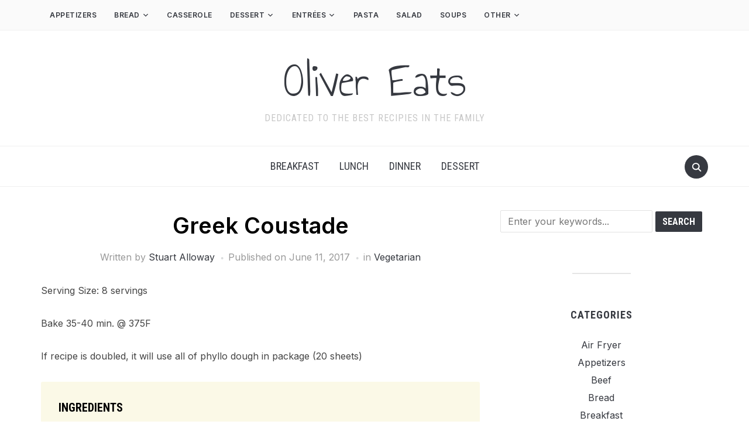

--- FILE ---
content_type: text/html; charset=UTF-8
request_url: https://olivereats.ca/index.php/2017/06/11/greek-coustade/
body_size: 13290
content:
<!DOCTYPE html>
<html lang="en-CA">
<head>
    <meta charset="UTF-8">
    <meta name="viewport" content="width=device-width, initial-scale=1.0">
    <link rel="profile" href="http://gmpg.org/xfn/11">
    <link rel="pingback" href="https://olivereats.ca/xmlrpc.php">
    <link rel="preload" as="font" href="https://olivereats.ca/wp-content/themes/foodica/fonts/foodica.ttf" type="font/ttf" crossorigin>

    <title>Greek Coustade &#8211; Oliver Eats</title>
<meta name='robots' content='max-image-preview:large' />
<link rel='dns-prefetch' href='//stats.wp.com' />
<link rel='dns-prefetch' href='//fonts.googleapis.com' />
<link rel='dns-prefetch' href='//v0.wordpress.com' />
<link rel="alternate" type="application/rss+xml" title="Oliver Eats &raquo; Feed" href="https://olivereats.ca/index.php/feed/" />
<script type="text/javascript">
/* <![CDATA[ */
window._wpemojiSettings = {"baseUrl":"https:\/\/s.w.org\/images\/core\/emoji\/15.0.3\/72x72\/","ext":".png","svgUrl":"https:\/\/s.w.org\/images\/core\/emoji\/15.0.3\/svg\/","svgExt":".svg","source":{"concatemoji":"https:\/\/olivereats.ca\/wp-includes\/js\/wp-emoji-release.min.js?ver=6.6.4"}};
/*! This file is auto-generated */
!function(i,n){var o,s,e;function c(e){try{var t={supportTests:e,timestamp:(new Date).valueOf()};sessionStorage.setItem(o,JSON.stringify(t))}catch(e){}}function p(e,t,n){e.clearRect(0,0,e.canvas.width,e.canvas.height),e.fillText(t,0,0);var t=new Uint32Array(e.getImageData(0,0,e.canvas.width,e.canvas.height).data),r=(e.clearRect(0,0,e.canvas.width,e.canvas.height),e.fillText(n,0,0),new Uint32Array(e.getImageData(0,0,e.canvas.width,e.canvas.height).data));return t.every(function(e,t){return e===r[t]})}function u(e,t,n){switch(t){case"flag":return n(e,"\ud83c\udff3\ufe0f\u200d\u26a7\ufe0f","\ud83c\udff3\ufe0f\u200b\u26a7\ufe0f")?!1:!n(e,"\ud83c\uddfa\ud83c\uddf3","\ud83c\uddfa\u200b\ud83c\uddf3")&&!n(e,"\ud83c\udff4\udb40\udc67\udb40\udc62\udb40\udc65\udb40\udc6e\udb40\udc67\udb40\udc7f","\ud83c\udff4\u200b\udb40\udc67\u200b\udb40\udc62\u200b\udb40\udc65\u200b\udb40\udc6e\u200b\udb40\udc67\u200b\udb40\udc7f");case"emoji":return!n(e,"\ud83d\udc26\u200d\u2b1b","\ud83d\udc26\u200b\u2b1b")}return!1}function f(e,t,n){var r="undefined"!=typeof WorkerGlobalScope&&self instanceof WorkerGlobalScope?new OffscreenCanvas(300,150):i.createElement("canvas"),a=r.getContext("2d",{willReadFrequently:!0}),o=(a.textBaseline="top",a.font="600 32px Arial",{});return e.forEach(function(e){o[e]=t(a,e,n)}),o}function t(e){var t=i.createElement("script");t.src=e,t.defer=!0,i.head.appendChild(t)}"undefined"!=typeof Promise&&(o="wpEmojiSettingsSupports",s=["flag","emoji"],n.supports={everything:!0,everythingExceptFlag:!0},e=new Promise(function(e){i.addEventListener("DOMContentLoaded",e,{once:!0})}),new Promise(function(t){var n=function(){try{var e=JSON.parse(sessionStorage.getItem(o));if("object"==typeof e&&"number"==typeof e.timestamp&&(new Date).valueOf()<e.timestamp+604800&&"object"==typeof e.supportTests)return e.supportTests}catch(e){}return null}();if(!n){if("undefined"!=typeof Worker&&"undefined"!=typeof OffscreenCanvas&&"undefined"!=typeof URL&&URL.createObjectURL&&"undefined"!=typeof Blob)try{var e="postMessage("+f.toString()+"("+[JSON.stringify(s),u.toString(),p.toString()].join(",")+"));",r=new Blob([e],{type:"text/javascript"}),a=new Worker(URL.createObjectURL(r),{name:"wpTestEmojiSupports"});return void(a.onmessage=function(e){c(n=e.data),a.terminate(),t(n)})}catch(e){}c(n=f(s,u,p))}t(n)}).then(function(e){for(var t in e)n.supports[t]=e[t],n.supports.everything=n.supports.everything&&n.supports[t],"flag"!==t&&(n.supports.everythingExceptFlag=n.supports.everythingExceptFlag&&n.supports[t]);n.supports.everythingExceptFlag=n.supports.everythingExceptFlag&&!n.supports.flag,n.DOMReady=!1,n.readyCallback=function(){n.DOMReady=!0}}).then(function(){return e}).then(function(){var e;n.supports.everything||(n.readyCallback(),(e=n.source||{}).concatemoji?t(e.concatemoji):e.wpemoji&&e.twemoji&&(t(e.twemoji),t(e.wpemoji)))}))}((window,document),window._wpemojiSettings);
/* ]]> */
</script>
<style id='wp-emoji-styles-inline-css' type='text/css'>

	img.wp-smiley, img.emoji {
		display: inline !important;
		border: none !important;
		box-shadow: none !important;
		height: 1em !important;
		width: 1em !important;
		margin: 0 0.07em !important;
		vertical-align: -0.1em !important;
		background: none !important;
		padding: 0 !important;
	}
</style>
<link rel='stylesheet' id='wp-block-library-css' href='https://olivereats.ca/wp-includes/css/dist/block-library/style.min.css?ver=6.6.4' type='text/css' media='all' />
<style id='wp-block-library-theme-inline-css' type='text/css'>
.wp-block-audio :where(figcaption){color:#555;font-size:13px;text-align:center}.is-dark-theme .wp-block-audio :where(figcaption){color:#ffffffa6}.wp-block-audio{margin:0 0 1em}.wp-block-code{border:1px solid #ccc;border-radius:4px;font-family:Menlo,Consolas,monaco,monospace;padding:.8em 1em}.wp-block-embed :where(figcaption){color:#555;font-size:13px;text-align:center}.is-dark-theme .wp-block-embed :where(figcaption){color:#ffffffa6}.wp-block-embed{margin:0 0 1em}.blocks-gallery-caption{color:#555;font-size:13px;text-align:center}.is-dark-theme .blocks-gallery-caption{color:#ffffffa6}:root :where(.wp-block-image figcaption){color:#555;font-size:13px;text-align:center}.is-dark-theme :root :where(.wp-block-image figcaption){color:#ffffffa6}.wp-block-image{margin:0 0 1em}.wp-block-pullquote{border-bottom:4px solid;border-top:4px solid;color:currentColor;margin-bottom:1.75em}.wp-block-pullquote cite,.wp-block-pullquote footer,.wp-block-pullquote__citation{color:currentColor;font-size:.8125em;font-style:normal;text-transform:uppercase}.wp-block-quote{border-left:.25em solid;margin:0 0 1.75em;padding-left:1em}.wp-block-quote cite,.wp-block-quote footer{color:currentColor;font-size:.8125em;font-style:normal;position:relative}.wp-block-quote.has-text-align-right{border-left:none;border-right:.25em solid;padding-left:0;padding-right:1em}.wp-block-quote.has-text-align-center{border:none;padding-left:0}.wp-block-quote.is-large,.wp-block-quote.is-style-large,.wp-block-quote.is-style-plain{border:none}.wp-block-search .wp-block-search__label{font-weight:700}.wp-block-search__button{border:1px solid #ccc;padding:.375em .625em}:where(.wp-block-group.has-background){padding:1.25em 2.375em}.wp-block-separator.has-css-opacity{opacity:.4}.wp-block-separator{border:none;border-bottom:2px solid;margin-left:auto;margin-right:auto}.wp-block-separator.has-alpha-channel-opacity{opacity:1}.wp-block-separator:not(.is-style-wide):not(.is-style-dots){width:100px}.wp-block-separator.has-background:not(.is-style-dots){border-bottom:none;height:1px}.wp-block-separator.has-background:not(.is-style-wide):not(.is-style-dots){height:2px}.wp-block-table{margin:0 0 1em}.wp-block-table td,.wp-block-table th{word-break:normal}.wp-block-table :where(figcaption){color:#555;font-size:13px;text-align:center}.is-dark-theme .wp-block-table :where(figcaption){color:#ffffffa6}.wp-block-video :where(figcaption){color:#555;font-size:13px;text-align:center}.is-dark-theme .wp-block-video :where(figcaption){color:#ffffffa6}.wp-block-video{margin:0 0 1em}:root :where(.wp-block-template-part.has-background){margin-bottom:0;margin-top:0;padding:1.25em 2.375em}
</style>
<link rel='stylesheet' id='wpzoom-social-icons-block-style-css' href='https://olivereats.ca/wp-content/plugins/social-icons-widget-by-wpzoom/block/dist/style-wpzoom-social-icons.css?ver=4.5.4' type='text/css' media='all' />
<link rel='stylesheet' id='mediaelement-css' href='https://olivereats.ca/wp-includes/js/mediaelement/mediaelementplayer-legacy.min.css?ver=4.2.17' type='text/css' media='all' />
<link rel='stylesheet' id='wp-mediaelement-css' href='https://olivereats.ca/wp-includes/js/mediaelement/wp-mediaelement.min.css?ver=6.6.4' type='text/css' media='all' />
<style id='jetpack-sharing-buttons-style-inline-css' type='text/css'>
.jetpack-sharing-buttons__services-list{display:flex;flex-direction:row;flex-wrap:wrap;gap:0;list-style-type:none;margin:5px;padding:0}.jetpack-sharing-buttons__services-list.has-small-icon-size{font-size:12px}.jetpack-sharing-buttons__services-list.has-normal-icon-size{font-size:16px}.jetpack-sharing-buttons__services-list.has-large-icon-size{font-size:24px}.jetpack-sharing-buttons__services-list.has-huge-icon-size{font-size:36px}@media print{.jetpack-sharing-buttons__services-list{display:none!important}}.editor-styles-wrapper .wp-block-jetpack-sharing-buttons{gap:0;padding-inline-start:0}ul.jetpack-sharing-buttons__services-list.has-background{padding:1.25em 2.375em}
</style>
<style id='global-styles-inline-css' type='text/css'>
:root{--wp--preset--aspect-ratio--square: 1;--wp--preset--aspect-ratio--4-3: 4/3;--wp--preset--aspect-ratio--3-4: 3/4;--wp--preset--aspect-ratio--3-2: 3/2;--wp--preset--aspect-ratio--2-3: 2/3;--wp--preset--aspect-ratio--16-9: 16/9;--wp--preset--aspect-ratio--9-16: 9/16;--wp--preset--color--black: #000000;--wp--preset--color--cyan-bluish-gray: #abb8c3;--wp--preset--color--white: #ffffff;--wp--preset--color--pale-pink: #f78da7;--wp--preset--color--vivid-red: #cf2e2e;--wp--preset--color--luminous-vivid-orange: #ff6900;--wp--preset--color--luminous-vivid-amber: #fcb900;--wp--preset--color--light-green-cyan: #7bdcb5;--wp--preset--color--vivid-green-cyan: #00d084;--wp--preset--color--pale-cyan-blue: #8ed1fc;--wp--preset--color--vivid-cyan-blue: #0693e3;--wp--preset--color--vivid-purple: #9b51e0;--wp--preset--color--primary: #363940;--wp--preset--color--secondary: #818592;--wp--preset--color--tertiary: #0F7FAF;--wp--preset--color--lightgrey: #ececec;--wp--preset--color--foreground: #212121;--wp--preset--color--background: #eff4f7;--wp--preset--color--green: #4FD086;--wp--preset--color--teal: #4DBDBA;--wp--preset--color--orange: #E98464;--wp--preset--color--red: #E75148;--wp--preset--color--pink: #FB8FB0;--wp--preset--color--light-background: #fafafa;--wp--preset--gradient--vivid-cyan-blue-to-vivid-purple: linear-gradient(135deg,rgba(6,147,227,1) 0%,rgb(155,81,224) 100%);--wp--preset--gradient--light-green-cyan-to-vivid-green-cyan: linear-gradient(135deg,rgb(122,220,180) 0%,rgb(0,208,130) 100%);--wp--preset--gradient--luminous-vivid-amber-to-luminous-vivid-orange: linear-gradient(135deg,rgba(252,185,0,1) 0%,rgba(255,105,0,1) 100%);--wp--preset--gradient--luminous-vivid-orange-to-vivid-red: linear-gradient(135deg,rgba(255,105,0,1) 0%,rgb(207,46,46) 100%);--wp--preset--gradient--very-light-gray-to-cyan-bluish-gray: linear-gradient(135deg,rgb(238,238,238) 0%,rgb(169,184,195) 100%);--wp--preset--gradient--cool-to-warm-spectrum: linear-gradient(135deg,rgb(74,234,220) 0%,rgb(151,120,209) 20%,rgb(207,42,186) 40%,rgb(238,44,130) 60%,rgb(251,105,98) 80%,rgb(254,248,76) 100%);--wp--preset--gradient--blush-light-purple: linear-gradient(135deg,rgb(255,206,236) 0%,rgb(152,150,240) 100%);--wp--preset--gradient--blush-bordeaux: linear-gradient(135deg,rgb(254,205,165) 0%,rgb(254,45,45) 50%,rgb(107,0,62) 100%);--wp--preset--gradient--luminous-dusk: linear-gradient(135deg,rgb(255,203,112) 0%,rgb(199,81,192) 50%,rgb(65,88,208) 100%);--wp--preset--gradient--pale-ocean: linear-gradient(135deg,rgb(255,245,203) 0%,rgb(182,227,212) 50%,rgb(51,167,181) 100%);--wp--preset--gradient--electric-grass: linear-gradient(135deg,rgb(202,248,128) 0%,rgb(113,206,126) 100%);--wp--preset--gradient--midnight: linear-gradient(135deg,rgb(2,3,129) 0%,rgb(40,116,252) 100%);--wp--preset--gradient--black-primary: linear-gradient(0deg,var(--wp--preset--color--primary) 0%,rgba(0,58,102,0) 100%);--wp--preset--gradient--black-secondary: linear-gradient(135deg,rgba(0,0,0,1) 50%,var(--wp--preset--color--tertiary) 100%);--wp--preset--font-size--small: 13px;--wp--preset--font-size--medium: 20px;--wp--preset--font-size--large: 36px;--wp--preset--font-size--x-large: 42px;--wp--preset--spacing--20: 0.44rem;--wp--preset--spacing--30: 0.67rem;--wp--preset--spacing--40: 1rem;--wp--preset--spacing--50: 1.5rem;--wp--preset--spacing--60: 2.25rem;--wp--preset--spacing--70: 3.38rem;--wp--preset--spacing--80: 5.06rem;--wp--preset--spacing--x-small: 20px;--wp--preset--spacing--small: 40px;--wp--preset--spacing--medium: 60px;--wp--preset--spacing--large: 80px;--wp--preset--spacing--x-large: 100px;--wp--preset--shadow--natural: 6px 6px 9px rgba(0, 0, 0, 0.2);--wp--preset--shadow--deep: 12px 12px 50px rgba(0, 0, 0, 0.4);--wp--preset--shadow--sharp: 6px 6px 0px rgba(0, 0, 0, 0.2);--wp--preset--shadow--outlined: 6px 6px 0px -3px rgba(255, 255, 255, 1), 6px 6px rgba(0, 0, 0, 1);--wp--preset--shadow--crisp: 6px 6px 0px rgba(0, 0, 0, 1);--wp--custom--font-weight--black: 900;--wp--custom--font-weight--bold: 600;--wp--custom--font-weight--extra-bold: 800;--wp--custom--font-weight--light: 300;--wp--custom--font-weight--medium: 500;--wp--custom--font-weight--regular: 400;--wp--custom--font-weight--semi-bold: 500;--wp--custom--line-height--body: 1.75;--wp--custom--line-height--heading: 1.1;--wp--custom--line-height--medium: 1.5;--wp--custom--line-height--one: 1;--wp--custom--spacing--outer: 30px;}:root { --wp--style--global--content-size: 1140px;--wp--style--global--wide-size: 1390px; }:where(body) { margin: 0; }.wp-site-blocks { padding-top: var(--wp--style--root--padding-top); padding-bottom: var(--wp--style--root--padding-bottom); }.has-global-padding { padding-right: var(--wp--style--root--padding-right); padding-left: var(--wp--style--root--padding-left); }.has-global-padding > .alignfull { margin-right: calc(var(--wp--style--root--padding-right) * -1); margin-left: calc(var(--wp--style--root--padding-left) * -1); }.has-global-padding :where(:not(.alignfull.is-layout-flow) > .has-global-padding:not(.wp-block-block, .alignfull)) { padding-right: 0; padding-left: 0; }.has-global-padding :where(:not(.alignfull.is-layout-flow) > .has-global-padding:not(.wp-block-block, .alignfull)) > .alignfull { margin-left: 0; margin-right: 0; }.wp-site-blocks > .alignleft { float: left; margin-right: 2em; }.wp-site-blocks > .alignright { float: right; margin-left: 2em; }.wp-site-blocks > .aligncenter { justify-content: center; margin-left: auto; margin-right: auto; }:where(.wp-site-blocks) > * { margin-block-start: 20px; margin-block-end: 0; }:where(.wp-site-blocks) > :first-child { margin-block-start: 0; }:where(.wp-site-blocks) > :last-child { margin-block-end: 0; }:root { --wp--style--block-gap: 20px; }:root :where(.is-layout-flow) > :first-child{margin-block-start: 0;}:root :where(.is-layout-flow) > :last-child{margin-block-end: 0;}:root :where(.is-layout-flow) > *{margin-block-start: 20px;margin-block-end: 0;}:root :where(.is-layout-constrained) > :first-child{margin-block-start: 0;}:root :where(.is-layout-constrained) > :last-child{margin-block-end: 0;}:root :where(.is-layout-constrained) > *{margin-block-start: 20px;margin-block-end: 0;}:root :where(.is-layout-flex){gap: 20px;}:root :where(.is-layout-grid){gap: 20px;}.is-layout-flow > .alignleft{float: left;margin-inline-start: 0;margin-inline-end: 2em;}.is-layout-flow > .alignright{float: right;margin-inline-start: 2em;margin-inline-end: 0;}.is-layout-flow > .aligncenter{margin-left: auto !important;margin-right: auto !important;}.is-layout-constrained > .alignleft{float: left;margin-inline-start: 0;margin-inline-end: 2em;}.is-layout-constrained > .alignright{float: right;margin-inline-start: 2em;margin-inline-end: 0;}.is-layout-constrained > .aligncenter{margin-left: auto !important;margin-right: auto !important;}.is-layout-constrained > :where(:not(.alignleft):not(.alignright):not(.alignfull)){max-width: var(--wp--style--global--content-size);margin-left: auto !important;margin-right: auto !important;}.is-layout-constrained > .alignwide{max-width: var(--wp--style--global--wide-size);}body .is-layout-flex{display: flex;}.is-layout-flex{flex-wrap: wrap;align-items: center;}.is-layout-flex > :is(*, div){margin: 0;}body .is-layout-grid{display: grid;}.is-layout-grid > :is(*, div){margin: 0;}body{--wp--style--root--padding-top: 0px;--wp--style--root--padding-right: 0px;--wp--style--root--padding-bottom: 0px;--wp--style--root--padding-left: 0px;}a:where(:not(.wp-element-button)){color: var(--wp--preset--color--primary);text-decoration: underline;}:root :where(a:where(:not(.wp-element-button)):hover){color: var(--wp--preset--color--primary);}:root :where(.wp-element-button, .wp-block-button__link){background-color: var(--wp--preset--color--secondary);border-radius: 4px;border-width: 0;color: var(--wp--preset--color--white);font-family: inherit;font-size: inherit;font-weight: var(--wp--custom--font-weight--medium);line-height: inherit;padding-top: 10px;padding-right: 25px;padding-bottom: 10px;padding-left: 25px;text-decoration: none;}.has-black-color{color: var(--wp--preset--color--black) !important;}.has-cyan-bluish-gray-color{color: var(--wp--preset--color--cyan-bluish-gray) !important;}.has-white-color{color: var(--wp--preset--color--white) !important;}.has-pale-pink-color{color: var(--wp--preset--color--pale-pink) !important;}.has-vivid-red-color{color: var(--wp--preset--color--vivid-red) !important;}.has-luminous-vivid-orange-color{color: var(--wp--preset--color--luminous-vivid-orange) !important;}.has-luminous-vivid-amber-color{color: var(--wp--preset--color--luminous-vivid-amber) !important;}.has-light-green-cyan-color{color: var(--wp--preset--color--light-green-cyan) !important;}.has-vivid-green-cyan-color{color: var(--wp--preset--color--vivid-green-cyan) !important;}.has-pale-cyan-blue-color{color: var(--wp--preset--color--pale-cyan-blue) !important;}.has-vivid-cyan-blue-color{color: var(--wp--preset--color--vivid-cyan-blue) !important;}.has-vivid-purple-color{color: var(--wp--preset--color--vivid-purple) !important;}.has-primary-color{color: var(--wp--preset--color--primary) !important;}.has-secondary-color{color: var(--wp--preset--color--secondary) !important;}.has-tertiary-color{color: var(--wp--preset--color--tertiary) !important;}.has-lightgrey-color{color: var(--wp--preset--color--lightgrey) !important;}.has-foreground-color{color: var(--wp--preset--color--foreground) !important;}.has-background-color{color: var(--wp--preset--color--background) !important;}.has-green-color{color: var(--wp--preset--color--green) !important;}.has-teal-color{color: var(--wp--preset--color--teal) !important;}.has-orange-color{color: var(--wp--preset--color--orange) !important;}.has-red-color{color: var(--wp--preset--color--red) !important;}.has-pink-color{color: var(--wp--preset--color--pink) !important;}.has-light-background-color{color: var(--wp--preset--color--light-background) !important;}.has-black-background-color{background-color: var(--wp--preset--color--black) !important;}.has-cyan-bluish-gray-background-color{background-color: var(--wp--preset--color--cyan-bluish-gray) !important;}.has-white-background-color{background-color: var(--wp--preset--color--white) !important;}.has-pale-pink-background-color{background-color: var(--wp--preset--color--pale-pink) !important;}.has-vivid-red-background-color{background-color: var(--wp--preset--color--vivid-red) !important;}.has-luminous-vivid-orange-background-color{background-color: var(--wp--preset--color--luminous-vivid-orange) !important;}.has-luminous-vivid-amber-background-color{background-color: var(--wp--preset--color--luminous-vivid-amber) !important;}.has-light-green-cyan-background-color{background-color: var(--wp--preset--color--light-green-cyan) !important;}.has-vivid-green-cyan-background-color{background-color: var(--wp--preset--color--vivid-green-cyan) !important;}.has-pale-cyan-blue-background-color{background-color: var(--wp--preset--color--pale-cyan-blue) !important;}.has-vivid-cyan-blue-background-color{background-color: var(--wp--preset--color--vivid-cyan-blue) !important;}.has-vivid-purple-background-color{background-color: var(--wp--preset--color--vivid-purple) !important;}.has-primary-background-color{background-color: var(--wp--preset--color--primary) !important;}.has-secondary-background-color{background-color: var(--wp--preset--color--secondary) !important;}.has-tertiary-background-color{background-color: var(--wp--preset--color--tertiary) !important;}.has-lightgrey-background-color{background-color: var(--wp--preset--color--lightgrey) !important;}.has-foreground-background-color{background-color: var(--wp--preset--color--foreground) !important;}.has-background-background-color{background-color: var(--wp--preset--color--background) !important;}.has-green-background-color{background-color: var(--wp--preset--color--green) !important;}.has-teal-background-color{background-color: var(--wp--preset--color--teal) !important;}.has-orange-background-color{background-color: var(--wp--preset--color--orange) !important;}.has-red-background-color{background-color: var(--wp--preset--color--red) !important;}.has-pink-background-color{background-color: var(--wp--preset--color--pink) !important;}.has-light-background-background-color{background-color: var(--wp--preset--color--light-background) !important;}.has-black-border-color{border-color: var(--wp--preset--color--black) !important;}.has-cyan-bluish-gray-border-color{border-color: var(--wp--preset--color--cyan-bluish-gray) !important;}.has-white-border-color{border-color: var(--wp--preset--color--white) !important;}.has-pale-pink-border-color{border-color: var(--wp--preset--color--pale-pink) !important;}.has-vivid-red-border-color{border-color: var(--wp--preset--color--vivid-red) !important;}.has-luminous-vivid-orange-border-color{border-color: var(--wp--preset--color--luminous-vivid-orange) !important;}.has-luminous-vivid-amber-border-color{border-color: var(--wp--preset--color--luminous-vivid-amber) !important;}.has-light-green-cyan-border-color{border-color: var(--wp--preset--color--light-green-cyan) !important;}.has-vivid-green-cyan-border-color{border-color: var(--wp--preset--color--vivid-green-cyan) !important;}.has-pale-cyan-blue-border-color{border-color: var(--wp--preset--color--pale-cyan-blue) !important;}.has-vivid-cyan-blue-border-color{border-color: var(--wp--preset--color--vivid-cyan-blue) !important;}.has-vivid-purple-border-color{border-color: var(--wp--preset--color--vivid-purple) !important;}.has-primary-border-color{border-color: var(--wp--preset--color--primary) !important;}.has-secondary-border-color{border-color: var(--wp--preset--color--secondary) !important;}.has-tertiary-border-color{border-color: var(--wp--preset--color--tertiary) !important;}.has-lightgrey-border-color{border-color: var(--wp--preset--color--lightgrey) !important;}.has-foreground-border-color{border-color: var(--wp--preset--color--foreground) !important;}.has-background-border-color{border-color: var(--wp--preset--color--background) !important;}.has-green-border-color{border-color: var(--wp--preset--color--green) !important;}.has-teal-border-color{border-color: var(--wp--preset--color--teal) !important;}.has-orange-border-color{border-color: var(--wp--preset--color--orange) !important;}.has-red-border-color{border-color: var(--wp--preset--color--red) !important;}.has-pink-border-color{border-color: var(--wp--preset--color--pink) !important;}.has-light-background-border-color{border-color: var(--wp--preset--color--light-background) !important;}.has-vivid-cyan-blue-to-vivid-purple-gradient-background{background: var(--wp--preset--gradient--vivid-cyan-blue-to-vivid-purple) !important;}.has-light-green-cyan-to-vivid-green-cyan-gradient-background{background: var(--wp--preset--gradient--light-green-cyan-to-vivid-green-cyan) !important;}.has-luminous-vivid-amber-to-luminous-vivid-orange-gradient-background{background: var(--wp--preset--gradient--luminous-vivid-amber-to-luminous-vivid-orange) !important;}.has-luminous-vivid-orange-to-vivid-red-gradient-background{background: var(--wp--preset--gradient--luminous-vivid-orange-to-vivid-red) !important;}.has-very-light-gray-to-cyan-bluish-gray-gradient-background{background: var(--wp--preset--gradient--very-light-gray-to-cyan-bluish-gray) !important;}.has-cool-to-warm-spectrum-gradient-background{background: var(--wp--preset--gradient--cool-to-warm-spectrum) !important;}.has-blush-light-purple-gradient-background{background: var(--wp--preset--gradient--blush-light-purple) !important;}.has-blush-bordeaux-gradient-background{background: var(--wp--preset--gradient--blush-bordeaux) !important;}.has-luminous-dusk-gradient-background{background: var(--wp--preset--gradient--luminous-dusk) !important;}.has-pale-ocean-gradient-background{background: var(--wp--preset--gradient--pale-ocean) !important;}.has-electric-grass-gradient-background{background: var(--wp--preset--gradient--electric-grass) !important;}.has-midnight-gradient-background{background: var(--wp--preset--gradient--midnight) !important;}.has-black-primary-gradient-background{background: var(--wp--preset--gradient--black-primary) !important;}.has-black-secondary-gradient-background{background: var(--wp--preset--gradient--black-secondary) !important;}.has-small-font-size{font-size: var(--wp--preset--font-size--small) !important;}.has-medium-font-size{font-size: var(--wp--preset--font-size--medium) !important;}.has-large-font-size{font-size: var(--wp--preset--font-size--large) !important;}.has-x-large-font-size{font-size: var(--wp--preset--font-size--x-large) !important;}
:root :where(.wp-block-button .wp-block-button__link){background-color: var(--wp--preset--color--primary);}
:root :where(.wp-block-columns){border-radius: 0;border-width: 0;margin-bottom: 0px;}
:root :where(.wp-block-pullquote){font-size: 1.5em;line-height: 1.6;}
:root :where(.wp-block-buttons-is-layout-flow) > :first-child{margin-block-start: 0;}:root :where(.wp-block-buttons-is-layout-flow) > :last-child{margin-block-end: 0;}:root :where(.wp-block-buttons-is-layout-flow) > *{margin-block-start: 10px;margin-block-end: 0;}:root :where(.wp-block-buttons-is-layout-constrained) > :first-child{margin-block-start: 0;}:root :where(.wp-block-buttons-is-layout-constrained) > :last-child{margin-block-end: 0;}:root :where(.wp-block-buttons-is-layout-constrained) > *{margin-block-start: 10px;margin-block-end: 0;}:root :where(.wp-block-buttons-is-layout-flex){gap: 10px;}:root :where(.wp-block-buttons-is-layout-grid){gap: 10px;}
:root :where(.wp-block-column){border-radius: 0;border-width: 0;margin-bottom: 0px;}
:root :where(.wp-block-cover){border-radius: 0;padding-top: 30px;padding-right: 30px;padding-bottom: 30px;padding-left: 30px;}
:root :where(.wp-block-group){padding: 0px;}
:root :where(.wp-block-spacer){margin-top: 0 !important;}
</style>
<link rel='stylesheet' id='zoom-theme-utils-css-css' href='https://olivereats.ca/wp-content/themes/foodica/functions/wpzoom/assets/css/theme-utils.css?ver=6.6.4' type='text/css' media='all' />
<link rel='stylesheet' id='foodica-google-fonts-css' href='https://fonts.googleapis.com/css?family=Inter%3Aregular%2C500%2C600%2C700%2C700i%2Citalic%7CAnnie+Use+Your+Telescope%7CRoboto+Condensed%3Aregular%2C700&#038;subset=latin&#038;display=swap&#038;ver=6.6.4' type='text/css' media='all' />
<link rel='stylesheet' id='foodica-style-css' href='https://olivereats.ca/wp-content/themes/foodica/style.css?ver=4.2.0' type='text/css' media='all' />
<link rel='stylesheet' id='media-queries-css' href='https://olivereats.ca/wp-content/themes/foodica/css/media-queries.css?ver=4.2.0' type='text/css' media='all' />
<link rel='stylesheet' id='foodica-style-color-default-css' href='https://olivereats.ca/wp-content/themes/foodica/styles/default.css?ver=4.2.0' type='text/css' media='all' />
<link rel='stylesheet' id='wpzoom-social-icons-socicon-css' href='https://olivereats.ca/wp-content/plugins/social-icons-widget-by-wpzoom/assets/css/wpzoom-socicon.css?ver=1768512995' type='text/css' media='all' />
<link rel='stylesheet' id='wpzoom-social-icons-genericons-css' href='https://olivereats.ca/wp-content/plugins/social-icons-widget-by-wpzoom/assets/css/genericons.css?ver=1768512995' type='text/css' media='all' />
<link rel='stylesheet' id='wpzoom-social-icons-academicons-css' href='https://olivereats.ca/wp-content/plugins/social-icons-widget-by-wpzoom/assets/css/academicons.min.css?ver=1768512995' type='text/css' media='all' />
<link rel='stylesheet' id='wpzoom-social-icons-font-awesome-3-css' href='https://olivereats.ca/wp-content/plugins/social-icons-widget-by-wpzoom/assets/css/font-awesome-3.min.css?ver=1768512995' type='text/css' media='all' />
<link rel='stylesheet' id='dashicons-css' href='https://olivereats.ca/wp-includes/css/dashicons.min.css?ver=6.6.4' type='text/css' media='all' />
<link rel='stylesheet' id='wpzoom-social-icons-styles-css' href='https://olivereats.ca/wp-content/plugins/social-icons-widget-by-wpzoom/assets/css/wpzoom-social-icons-styles.css?ver=1768512995' type='text/css' media='all' />
<link rel='preload' as='font'  id='wpzoom-social-icons-font-academicons-woff2-css' href='https://olivereats.ca/wp-content/plugins/social-icons-widget-by-wpzoom/assets/font/academicons.woff2?v=1.9.2'  type='font/woff2' crossorigin />
<link rel='preload' as='font'  id='wpzoom-social-icons-font-fontawesome-3-woff2-css' href='https://olivereats.ca/wp-content/plugins/social-icons-widget-by-wpzoom/assets/font/fontawesome-webfont.woff2?v=4.7.0'  type='font/woff2' crossorigin />
<link rel='preload' as='font'  id='wpzoom-social-icons-font-genericons-woff-css' href='https://olivereats.ca/wp-content/plugins/social-icons-widget-by-wpzoom/assets/font/Genericons.woff'  type='font/woff' crossorigin />
<link rel='preload' as='font'  id='wpzoom-social-icons-font-socicon-woff2-css' href='https://olivereats.ca/wp-content/plugins/social-icons-widget-by-wpzoom/assets/font/socicon.woff2?v=4.5.4'  type='font/woff2' crossorigin />
<script type="text/javascript" src="https://olivereats.ca/wp-includes/js/jquery/jquery.min.js?ver=3.7.1" id="jquery-core-js"></script>
<script type="text/javascript" src="https://olivereats.ca/wp-includes/js/jquery/jquery-migrate.min.js?ver=3.4.1" id="jquery-migrate-js"></script>
<link rel="https://api.w.org/" href="https://olivereats.ca/index.php/wp-json/" /><link rel="alternate" title="JSON" type="application/json" href="https://olivereats.ca/index.php/wp-json/wp/v2/posts/602" /><link rel="EditURI" type="application/rsd+xml" title="RSD" href="https://olivereats.ca/xmlrpc.php?rsd" />
<meta name="generator" content="WordPress 6.6.4" />
<link rel="canonical" href="https://olivereats.ca/index.php/2017/06/11/greek-coustade/" />
<link rel='shortlink' href='https://wp.me/p7VfK8-9I' />
<link rel="alternate" title="oEmbed (JSON)" type="application/json+oembed" href="https://olivereats.ca/index.php/wp-json/oembed/1.0/embed?url=https%3A%2F%2Folivereats.ca%2Findex.php%2F2017%2F06%2F11%2Fgreek-coustade%2F" />
<link rel="alternate" title="oEmbed (XML)" type="text/xml+oembed" href="https://olivereats.ca/index.php/wp-json/oembed/1.0/embed?url=https%3A%2F%2Folivereats.ca%2Findex.php%2F2017%2F06%2F11%2Fgreek-coustade%2F&#038;format=xml" />
	<style>img#wpstats{display:none}</style>
		<!-- WPZOOM Theme / Framework -->
<meta name="generator" content="Foodica 4.2.0" />
<meta name="generator" content="WPZOOM Framework 2.0.8" />

<!-- Begin Theme Custom CSS -->
<style type="text/css" id="foodica-custom-css">
.navbar-brand-wpz a, .desktop_header_layout_compact .navbar-brand-wpz a{font-family:'Annie Use Your Telescope', handwriting;font-weight:normal;}
@media screen and (min-width: 769px){body{font-size:16px;}.navbar-brand-wpz a, .desktop_header_layout_compact .navbar-brand-wpz a{font-size:85px;}.home_tagline{font-size:24px;}.slides li h3 a{font-size:40px;}.slides .slide_button a{font-size:14px;}.widget h3.title{font-size:18px;}.entry-title{font-size:24px;}.recent-posts .entry-content{font-size:16px;}.recent-posts .post.sticky .entry-title{font-size:36px;}.single h1.entry-title{font-size:38px;}.single .entry-content, .page .entry-content{font-size:16px;}.page h1.entry-title{font-size:44px;}.footer-menu ul li{font-size:16px;}}
@media screen and (max-width: 768px){body{font-size:16px;}.navbar-brand-wpz a, .desktop_header_layout_compact .navbar-brand-wpz a{font-size:45px;}.home_tagline{font-size:22px;}.slides li h3 a{font-size:36px;}.slides .slide_button a{font-size:14px;}.widget h3.title{font-size:18px;}.entry-title{font-size:20px;}.recent-posts .entry-content{font-size:16px;}.recent-posts .post.sticky .entry-title{font-size:26px;}.single h1.entry-title{font-size:26px;}.single .entry-content, .page .entry-content{font-size:16px;}.page h1.entry-title{font-size:34px;}.footer-menu ul li{font-size:16px;}}
@media screen and (max-width: 480px){body{font-size:16px;}.navbar-brand-wpz a, .desktop_header_layout_compact .navbar-brand-wpz a{font-size:36px;}.home_tagline{font-size:18px;}.slides li h3 a{font-size:26px;}.slides .slide_button a{font-size:14px;}.widget h3.title{font-size:18px;}.entry-title{font-size:20px;}.recent-posts .entry-content{font-size:16px;}.recent-posts .post.sticky .entry-title{font-size:26px;}.single h1.entry-title{font-size:22px;}.single .entry-content, .page .entry-content{font-size:16px;}.page h1.entry-title{font-size:28px;}.footer-menu ul li{font-size:16px;}}
</style>
<!-- End Theme Custom CSS -->

<!-- Jetpack Open Graph Tags -->
<meta property="og:type" content="article" />
<meta property="og:title" content="Greek Coustade" />
<meta property="og:url" content="https://olivereats.ca/index.php/2017/06/11/greek-coustade/" />
<meta property="og:description" content="Serving Size: 8 servings Bake 35-40 min. @ 375F If recipe is doubled, it will use all of phyllo dough in package (20 sheets)" />
<meta property="article:published_time" content="2017-06-11T19:11:37+00:00" />
<meta property="article:modified_time" content="2017-06-11T19:11:37+00:00" />
<meta property="og:site_name" content="Oliver Eats" />
<meta property="og:image" content="https://olivereats.ca/wp-content/uploads/2024/09/cropped-Oliver-Eats-Logo.png" />
<meta property="og:image:width" content="512" />
<meta property="og:image:height" content="512" />
<meta property="og:image:alt" content="" />
<meta name="twitter:text:title" content="Greek Coustade" />
<meta name="twitter:image" content="https://olivereats.ca/wp-content/uploads/2024/09/cropped-Oliver-Eats-Logo-270x270.png" />
<meta name="twitter:card" content="summary" />

<!-- End Jetpack Open Graph Tags -->
<link rel="icon" href="https://olivereats.ca/wp-content/uploads/2024/09/cropped-Oliver-Eats-Logo-32x32.png" sizes="32x32" />
<link rel="icon" href="https://olivereats.ca/wp-content/uploads/2024/09/cropped-Oliver-Eats-Logo-192x192.png" sizes="192x192" />
<link rel="apple-touch-icon" href="https://olivereats.ca/wp-content/uploads/2024/09/cropped-Oliver-Eats-Logo-180x180.png" />
<meta name="msapplication-TileImage" content="https://olivereats.ca/wp-content/uploads/2024/09/cropped-Oliver-Eats-Logo-270x270.png" />
</head>
<body class="post-template-default single single-post postid-602 single-format-standard">

<div class="page-wrap">

    
    <header class="site-header wpz_header_layout_compact">

        <nav class="top-navbar" role="navigation">

            <div class="inner-wrap">

                
                    <div class="header_social">
                                            </div>

                
                <div id="navbar-top">

                    <div class="menu-top-menu-container"><ul id="menu-top-menu" class="navbar-wpz dropdown sf-menu"><li id="menu-item-51" class="menu-item menu-item-type-taxonomy menu-item-object-category menu-item-51"><a href="https://olivereats.ca/index.php/category/appetizers/">Appetizers</a></li>
<li id="menu-item-141" class="menu-item menu-item-type-taxonomy menu-item-object-category menu-item-has-children menu-item-141"><a href="https://olivereats.ca/index.php/category/bread/">Bread</a>
<ul class="sub-menu">
	<li id="menu-item-173" class="menu-item menu-item-type-taxonomy menu-item-object-category menu-item-173"><a href="https://olivereats.ca/index.php/category/bread/muffins/">Muffins</a></li>
</ul>
</li>
<li id="menu-item-140" class="menu-item menu-item-type-taxonomy menu-item-object-category menu-item-140"><a href="https://olivereats.ca/index.php/category/casserole/">Casserole</a></li>
<li id="menu-item-54" class="menu-item menu-item-type-taxonomy menu-item-object-category menu-item-has-children menu-item-54"><a href="https://olivereats.ca/index.php/category/dessert/">Dessert</a>
<ul class="sub-menu">
	<li id="menu-item-237" class="menu-item menu-item-type-taxonomy menu-item-object-category menu-item-237"><a href="https://olivereats.ca/index.php/category/dessert/cake/">Cake</a></li>
	<li id="menu-item-272" class="menu-item menu-item-type-taxonomy menu-item-object-category menu-item-272"><a href="https://olivereats.ca/index.php/category/dessert/christmas/">Christmas</a></li>
	<li id="menu-item-174" class="menu-item menu-item-type-taxonomy menu-item-object-category menu-item-174"><a href="https://olivereats.ca/index.php/category/dessert/cookies/">Cookies</a></li>
	<li id="menu-item-1031" class="menu-item menu-item-type-taxonomy menu-item-object-category menu-item-1031"><a href="https://olivereats.ca/index.php/category/dessert/pie/">Pie</a></li>
	<li id="menu-item-175" class="menu-item menu-item-type-taxonomy menu-item-object-category menu-item-175"><a href="https://olivereats.ca/index.php/category/dessert/squares/">Squares</a></li>
</ul>
</li>
<li id="menu-item-55" class="menu-item menu-item-type-taxonomy menu-item-object-category menu-item-has-children menu-item-55"><a href="https://olivereats.ca/index.php/category/entrees/">Entrées</a>
<ul class="sub-menu">
	<li id="menu-item-52" class="menu-item menu-item-type-taxonomy menu-item-object-category menu-item-52"><a href="https://olivereats.ca/index.php/category/entrees/beef/">Beef</a></li>
	<li id="menu-item-53" class="menu-item menu-item-type-taxonomy menu-item-object-category menu-item-53"><a href="https://olivereats.ca/index.php/category/entrees/chicken/">Chicken</a></li>
	<li id="menu-item-561" class="menu-item menu-item-type-taxonomy menu-item-object-category menu-item-561"><a href="https://olivereats.ca/index.php/category/entrees/lamb/">Lamb</a></li>
	<li id="menu-item-57" class="menu-item menu-item-type-taxonomy menu-item-object-category menu-item-57"><a href="https://olivereats.ca/index.php/category/entrees/pork/">Pork</a></li>
	<li id="menu-item-519" class="menu-item menu-item-type-taxonomy menu-item-object-category menu-item-519"><a href="https://olivereats.ca/index.php/category/entrees/seafood/">Seafood</a></li>
	<li id="menu-item-273" class="menu-item menu-item-type-taxonomy menu-item-object-category menu-item-273"><a href="https://olivereats.ca/index.php/category/entrees/turkey/">Turkey</a></li>
</ul>
</li>
<li id="menu-item-56" class="menu-item menu-item-type-taxonomy menu-item-object-category menu-item-56"><a href="https://olivereats.ca/index.php/category/pasta/">Pasta</a></li>
<li id="menu-item-58" class="menu-item menu-item-type-taxonomy menu-item-object-category menu-item-58"><a href="https://olivereats.ca/index.php/category/salad/">Salad</a></li>
<li id="menu-item-516" class="menu-item menu-item-type-taxonomy menu-item-object-category menu-item-516"><a href="https://olivereats.ca/index.php/category/soups/">Soups</a></li>
<li id="menu-item-517" class="menu-item menu-item-type-taxonomy menu-item-object-category menu-item-has-children menu-item-517"><a href="https://olivereats.ca/index.php/category/other/">Other</a>
<ul class="sub-menu">
	<li id="menu-item-942" class="menu-item menu-item-type-taxonomy menu-item-object-category menu-item-942"><a href="https://olivereats.ca/index.php/category/drinks/">Drinks</a></li>
	<li id="menu-item-377" class="menu-item menu-item-type-taxonomy menu-item-object-category menu-item-377"><a href="https://olivereats.ca/index.php/category/other/dog-food/">Dog Food</a></li>
	<li id="menu-item-1032" class="menu-item menu-item-type-taxonomy menu-item-object-category menu-item-1032"><a href="https://olivereats.ca/index.php/category/other/pickled/">Pickled</a></li>
	<li id="menu-item-1043" class="menu-item menu-item-type-post_type menu-item-object-page menu-item-1043"><a href="https://olivereats.ca/index.php/recipe-index/">Recipe Index</a></li>
	<li id="menu-item-59" class="menu-item menu-item-type-taxonomy menu-item-object-category menu-item-59"><a href="https://olivereats.ca/index.php/category/other/spices/">Spices</a></li>
	<li id="menu-item-176" class="menu-item menu-item-type-taxonomy menu-item-object-category current-post-ancestor current-menu-parent current-post-parent menu-item-176"><a href="https://olivereats.ca/index.php/category/vegetarian/">Vegetarian</a></li>
	<li id="menu-item-518" class="menu-item menu-item-type-taxonomy menu-item-object-category menu-item-518"><a href="https://olivereats.ca/index.php/category/other/uncategorized/">Uncategorised</a></li>
</ul>
</li>
</ul></div>
                </div><!-- #navbar-top -->

            </div><!-- ./inner-wrap -->

        </nav><!-- .navbar -->

        <div class="clear"></div>


    
<div class="inner-wrap logo_wrapper_main">

    <div class="navbar-header"><div class="navbar-brand-wpz" ><a href="https://olivereats.ca" title="Dedicated to the best recipies in the family">Oliver Eats</a><p class="tagline">Dedicated to the best recipies in the family</p></div></div>
    
    
        <div id="sb-search" class="sb-search">
            <form method="get" id="searchform" action="https://olivereats.ca/">
	<input type="search" class="sb-search-input" placeholder="Enter your keywords..."  name="s" id="s" />
    <input type="submit" id="searchsubmit" class="sb-search-submit" value="Search" />
    <span class="sb-icon-search"></span>
</form>        </div>
    

    
        

       <div class="navbar-header-compact">
           <div id="menu-main-slide_compact" class="menu-main-menu-container"><ul id="menu-main-menu" class="menu"><li id="menu-item-38" class="menu-item menu-item-type-taxonomy menu-item-object-category menu-item-38"><a href="https://olivereats.ca/index.php/category/breakfast/">Breakfast</a></li>
<li id="menu-item-41" class="menu-item menu-item-type-taxonomy menu-item-object-category menu-item-41"><a href="https://olivereats.ca/index.php/category/lunch/">Lunch</a></li>
<li id="menu-item-40" class="menu-item menu-item-type-taxonomy menu-item-object-category menu-item-40"><a href="https://olivereats.ca/index.php/category/dinner/">Dinner</a></li>
<li id="menu-item-39" class="menu-item menu-item-type-taxonomy menu-item-object-category menu-item-39"><a href="https://olivereats.ca/index.php/category/dessert/">Dessert</a></li>
</ul></div>
       </div>


    
</div>


<nav class="main-navbar" role="navigation">

    <div class="inner-wrap">

        <div id="sb-search" class="sb-search">
            <form method="get" id="searchform" action="https://olivereats.ca/">
	<input type="search" class="sb-search-input" placeholder="Enter your keywords..."  name="s" id="s" />
    <input type="submit" id="searchsubmit" class="sb-search-submit" value="Search" />
    <span class="sb-icon-search"></span>
</form>        </div>

        <div class="navbar-header-main">
            <div id="menu-main-slide" class="menu-main-menu-container"><ul id="menu-main-menu-1" class="menu"><li class="menu-item menu-item-type-taxonomy menu-item-object-category menu-item-38"><a href="https://olivereats.ca/index.php/category/breakfast/">Breakfast</a></li>
<li class="menu-item menu-item-type-taxonomy menu-item-object-category menu-item-41"><a href="https://olivereats.ca/index.php/category/lunch/">Lunch</a></li>
<li class="menu-item menu-item-type-taxonomy menu-item-object-category menu-item-40"><a href="https://olivereats.ca/index.php/category/dinner/">Dinner</a></li>
<li class="menu-item menu-item-type-taxonomy menu-item-object-category menu-item-39"><a href="https://olivereats.ca/index.php/category/dessert/">Dessert</a></li>
</ul></div>
        </div>


        <div id="navbar-main">

            <div class="menu-main-menu-container"><ul id="menu-main-menu-2" class="navbar-wpz dropdown sf-menu"><li class="menu-item menu-item-type-taxonomy menu-item-object-category menu-item-38"><a href="https://olivereats.ca/index.php/category/breakfast/">Breakfast</a></li>
<li class="menu-item menu-item-type-taxonomy menu-item-object-category menu-item-41"><a href="https://olivereats.ca/index.php/category/lunch/">Lunch</a></li>
<li class="menu-item menu-item-type-taxonomy menu-item-object-category menu-item-40"><a href="https://olivereats.ca/index.php/category/dinner/">Dinner</a></li>
<li class="menu-item menu-item-type-taxonomy menu-item-object-category menu-item-39"><a href="https://olivereats.ca/index.php/category/dessert/">Dessert</a></li>
</ul></div>
        </div><!-- #navbar-main -->

    </div><!-- ./inner-wrap -->

</nav><!-- .navbar -->


    <div class="clear"></div>

    </header><!-- .site-header -->

    <div class="inner-wrap">

    <main id="main" class="site-main" role="main">

        
            <div class="content-area">

                
                
<article id="post-602" class="post-602 post type-post status-publish format-standard hentry category-vegetarian tag-greek">

    
    <header class="entry-header">
        <h1 class="entry-title fn">Greek Coustade</h1>        <div class="entry-meta">
            <span class="entry-author">Written by <a href="https://olivereats.ca/index.php/author/stuart/" title="Posts by Stuart Alloway" rel="author">Stuart Alloway</a></span>            <span class="entry-date">Published on <time class="entry-date" datetime="2017-06-11T13:11:37-06:00">June 11, 2017</time> </span>                         <span class="entry-category">in <a href="https://olivereats.ca/index.php/category/vegetarian/" rel="category tag">Vegetarian</a></span>            <div class="clear"></div>

                    </div>
    </header><!-- .entry-header -->

    
    
    <div class="entry-content">
        <p>Serving Size: 8 servings</p>
<p>Bake 35-40 min. @ 375F</p>
<p>If recipe is doubled, it will use all of phyllo dough in package (20 sheets)</p>
<div class="shortcode-ingredients"><h3>Ingredients</h3></p>
<ul>
<li class="ingredient">1 pkg frozen chopped spinach</li>
<li class="ingredient">1/4 cup onion, finely chopped</li>
<li class="ingredient">3 tbsp butter</li>
<li class="ingredient">3 tbsp flour</li>
<li class="ingredient">1/4 tsp dried tarragon</li>
<li class="ingredient">Pinch of pepper</li>
<li class="ingredient">1 cup milk</li>
<li class="ingredient">2 eggs, beaten</li>
<li class="ingredient">1 cup cottage cheese</li>
<li class="ingredient">1/2 cup feta cheese</li>
<li class="ingredient">10 sheets phyllo dough (1/2 pkg)</li>
<li class="ingredient">1/2 cup butter, melted</li>
</ul>
<p></div>

<div class="shortcode-directions instructions"><h3>Directions</h3>
<ol class="instructions">
<li class="instruction">Thaw dough in fridge for 1-2 days before using</li>
<li class="instruction">Keep covered with a layer of wax paper and damp cloth at all times</li>
<li class="instruction">Unused dough will keep up to 1 month in fridge</li>
<li class="instruction">Thaw spinach, drain and squeeze remaining water out of it</li>
<li class="instruction">In large saucepan, sauté onion in butter until tender</li>
<li class="instruction">Stir in flour, tarragon, and pepper</li>
<li class="instruction">Add milk</li>
<li class="instruction">Cook and stir until mixture is thickened</li>
<li class="instruction">Stir 1/2 mixture into eggs</li>
<li class="instruction">Return all to sauce pan</li>
<li class="instruction">Stir in cheeses and spinach and set aside</li>
<li class="instruction">Unroll dough</li>
<li class="instruction">Remove 1 sheet and brush lightly with butter</li>
<li class="instruction">Fold in 1/3s lengthwise and brush top with butter</li>
<li class="instruction">Continue with additional sheets</li>
<li class="instruction">Arrange sheets in 9&#8243; pie plate or rectangular dish</li>
<li class="instruction">Spread filling on top</li>
<li class="instruction">Arrange more sheets on top and drizzle with butter</li>
<li class="instruction">Bake until golden</li>
</ol>
<p></div>
<br />
<span id="more-602"></span><br />
Thanks to Pam for the recipe!</p>
        <div class="clear"></div>
            </div><!-- .entry-content -->

</article><!-- #post-## -->

    <footer class="entry-footer">
        
                    <div class="tag_list"><h4>Tags</h4> <a href="https://olivereats.ca/index.php/tag/greek/" rel="tag">Greek</a></div>        
                    <div class="share">
                <a href="https://x.com/intent/tweet?url=https%3A%2F%2Folivereats.ca%2Findex.php%2F2017%2F06%2F11%2Fgreek-coustade%2F&text=Greek Coustade" target="_blank" title="Share on X" class="twitter wpz-share-btn">Tweet</a>
                <a href="https://facebook.com/sharer.php?u=https%3A%2F%2Folivereats.ca%2Findex.php%2F2017%2F06%2F11%2Fgreek-coustade%2F&t=Greek Coustade" target="_blank" title="Share this on Facebook" class="facebook wpz-share-btn">Share</a>
                                <a href="https://pinterest.com/pin/create/button/?url=https%3A%2F%2Folivereats.ca%2Findex.php%2F2017%2F06%2F11%2Fgreek-coustade%2F&media=&description=Greek Coustade" data-pin-custom="true" target="_blank" count-layout="vertical" title="Pin it to Pinterest" class="pinterest pin-it-button wpz-share-btn">Pin It</a>                <a href="javascript:window.print()" title="Print this Page" class="print">Print</a>                 <div class="clear"></div>
            </div>
        
                    <div class="post_author clearfix">
                <img alt='' src='https://secure.gravatar.com/avatar/b7e9a09318e91f6efd3191ce3996e526?s=90&#038;d=mm&#038;r=g' srcset='https://secure.gravatar.com/avatar/b7e9a09318e91f6efd3191ce3996e526?s=180&#038;d=mm&#038;r=g 2x' class='avatar avatar-90 photo' height='90' width='90' decoding='async'/>                <div class="author-description">
                    <h3 class="author-title author"><a href="https://olivereats.ca/index.php/author/stuart/" title="Posts by Stuart Alloway" rel="author">Stuart Alloway</a></h3>
                    <div class="author_links">
                                                                                            </div>
                    <p class="author-bio">
                                            </p>
                </div>
            </div>
        
        

                    <div class="prevnext">
                <div class="previous_post_pag">
                        <div class="prevnext_container">
                             <a href="https://olivereats.ca/index.php/2017/06/11/southwestern-chicken-quinoa-bowl/" title="Southwestern Chicken Quinoa Bowl"><img width="100" height="56" src="https://olivereats.ca/wp-content/uploads/2017/06/12027334_1663390830580226_1004694820229675590_o.jpg" class="attachment-prevnext-small size-prevnext-small wp-post-image" alt="" decoding="async" srcset="https://olivereats.ca/wp-content/uploads/2017/06/12027334_1663390830580226_1004694820229675590_o.jpg 750w, https://olivereats.ca/wp-content/uploads/2017/06/12027334_1663390830580226_1004694820229675590_o-300x168.jpg 300w, https://olivereats.ca/wp-content/uploads/2017/06/12027334_1663390830580226_1004694820229675590_o-98x55.jpg 98w" sizes="(max-width: 100px) 100vw, 100px" /></a>                            <a class="prevnext_title" href="https://olivereats.ca/index.php/2017/06/11/southwestern-chicken-quinoa-bowl/" title="Southwestern Chicken Quinoa Bowl">Southwestern Chicken Quinoa Bowl</a>
                        </div>
                    </div><div class="next_post_pag">
                        <div class="prevnext_container">
                            <a class="prevnext_title" href="https://olivereats.ca/index.php/2017/06/11/ginger-beef-lettuce-wraps/" title="Ginger Beef Lettuce Wraps">Ginger Beef Lettuce Wraps</a>
                            <a href="https://olivereats.ca/index.php/2017/06/11/ginger-beef-lettuce-wraps/" title="Ginger Beef Lettuce Wraps"><img width="100" height="84" src="https://olivereats.ca/wp-content/uploads/2017/06/sub-buzz-24318-1465830959-3.jpg" class="attachment-prevnext-small size-prevnext-small wp-post-image" alt="" decoding="async" srcset="https://olivereats.ca/wp-content/uploads/2017/06/sub-buzz-24318-1465830959-3.jpg 625w, https://olivereats.ca/wp-content/uploads/2017/06/sub-buzz-24318-1465830959-3-300x251.jpg 300w, https://olivereats.ca/wp-content/uploads/2017/06/sub-buzz-24318-1465830959-3-66x55.jpg 66w" sizes="(max-width: 100px) 100vw, 100px" /></a>                        </div>
                    </div>            </div>
            </footer><!-- .entry-footer -->

                
                    
                
            </div>

        
        
<div id="sidebar" class="site-sidebar">

    
    <div class="widget widget_search" id="search-2"><form method="get" id="searchform" action="https://olivereats.ca/">
	<input type="search" class="sb-search-input" placeholder="Enter your keywords..."  name="s" id="s" />
    <input type="submit" id="searchsubmit" class="sb-search-submit" value="Search" />
    <span class="sb-icon-search"></span>
</form><div class="clear"></div></div><div class="widget widget_categories" id="categories-2"><h3 class="title">Categories</h3>
			<ul>
					<li class="cat-item cat-item-88"><a href="https://olivereats.ca/index.php/category/other/air-fryer/">Air Fryer</a>
</li>
	<li class="cat-item cat-item-8"><a href="https://olivereats.ca/index.php/category/appetizers/">Appetizers</a>
</li>
	<li class="cat-item cat-item-14"><a href="https://olivereats.ca/index.php/category/entrees/beef/">Beef</a>
</li>
	<li class="cat-item cat-item-19"><a href="https://olivereats.ca/index.php/category/bread/">Bread</a>
</li>
	<li class="cat-item cat-item-3"><a href="https://olivereats.ca/index.php/category/breakfast/">Breakfast</a>
</li>
	<li class="cat-item cat-item-42"><a href="https://olivereats.ca/index.php/category/dessert/cake/">Cake</a>
</li>
	<li class="cat-item cat-item-17"><a href="https://olivereats.ca/index.php/category/casserole/">Casserole</a>
</li>
	<li class="cat-item cat-item-13"><a href="https://olivereats.ca/index.php/category/entrees/chicken/">Chicken</a>
</li>
	<li class="cat-item cat-item-46"><a href="https://olivereats.ca/index.php/category/dessert/christmas/">Christmas</a>
</li>
	<li class="cat-item cat-item-36"><a href="https://olivereats.ca/index.php/category/dessert/cookies/">Cookies</a>
</li>
	<li class="cat-item cat-item-6"><a href="https://olivereats.ca/index.php/category/dessert/">Dessert</a>
</li>
	<li class="cat-item cat-item-5"><a href="https://olivereats.ca/index.php/category/dinner/">Dinner</a>
</li>
	<li class="cat-item cat-item-82"><a href="https://olivereats.ca/index.php/category/drinks/">Drinks</a>
</li>
	<li class="cat-item cat-item-10"><a href="https://olivereats.ca/index.php/category/entrees/">Entrées</a>
</li>
	<li class="cat-item cat-item-56"><a href="https://olivereats.ca/index.php/category/entrees/lamb/">Lamb</a>
</li>
	<li class="cat-item cat-item-4"><a href="https://olivereats.ca/index.php/category/lunch/">Lunch</a>
</li>
	<li class="cat-item cat-item-38"><a href="https://olivereats.ca/index.php/category/bread/muffins/">Muffins</a>
</li>
	<li class="cat-item cat-item-55"><a href="https://olivereats.ca/index.php/category/other/">Other</a>
</li>
	<li class="cat-item cat-item-9"><a href="https://olivereats.ca/index.php/category/pasta/">Pasta</a>
</li>
	<li class="cat-item cat-item-48"><a href="https://olivereats.ca/index.php/category/dessert/pie/">Pie</a>
</li>
	<li class="cat-item cat-item-15"><a href="https://olivereats.ca/index.php/category/entrees/pork/">Pork</a>
</li>
	<li class="cat-item cat-item-7"><a href="https://olivereats.ca/index.php/category/salad/">Salad</a>
</li>
	<li class="cat-item cat-item-86"><a href="https://olivereats.ca/index.php/category/sauces/">Sauces</a>
</li>
	<li class="cat-item cat-item-50"><a href="https://olivereats.ca/index.php/category/entrees/seafood/">Seafood</a>
</li>
	<li class="cat-item cat-item-84"><a href="https://olivereats.ca/index.php/category/side-dishes/">Side Dishes</a>
</li>
	<li class="cat-item cat-item-54"><a href="https://olivereats.ca/index.php/category/soups/">Soups</a>
</li>
	<li class="cat-item cat-item-87"><a href="https://olivereats.ca/index.php/category/other/sous-vide/">Sous Vide</a>
</li>
	<li class="cat-item cat-item-12"><a href="https://olivereats.ca/index.php/category/other/spices/">Spices</a>
</li>
	<li class="cat-item cat-item-39"><a href="https://olivereats.ca/index.php/category/dessert/squares/">Squares</a>
</li>
	<li class="cat-item cat-item-47"><a href="https://olivereats.ca/index.php/category/entrees/turkey/">Turkey</a>
</li>
	<li class="cat-item cat-item-1"><a href="https://olivereats.ca/index.php/category/other/uncategorized/">Uncategorised</a>
</li>
	<li class="cat-item cat-item-18"><a href="https://olivereats.ca/index.php/category/vegetarian/">Vegetarian</a>
</li>
			</ul>

			<div class="clear"></div></div>
		<div class="widget widget_recent_entries" id="recent-posts-2">
		<h3 class="title">Recent Posts</h3>
		<ul>
											<li>
					<a href="https://olivereats.ca/index.php/2025/12/29/szechuan-shrimp/">Szechuan Shrimp</a>
									</li>
											<li>
					<a href="https://olivereats.ca/index.php/2025/12/27/classic-shepherds-pie/">Classic Shepherd&#8217;s Pie</a>
									</li>
											<li>
					<a href="https://olivereats.ca/index.php/2025/12/26/parmesan-risotto/">Parmesan Risotto</a>
									</li>
											<li>
					<a href="https://olivereats.ca/index.php/2025/12/20/orange-shortbread-cookies/">Orange Shortbread Cookies</a>
									</li>
											<li>
					<a href="https://olivereats.ca/index.php/2025/12/14/mincemeat/">Mincemeat</a>
									</li>
					</ul>

		<div class="clear"></div></div>
    </div>

    </main><!-- #main -->


    </div><!-- ./inner-wrap -->

    <footer id="colophon" class="site-footer" role="contentinfo">


        

        

        

        <div class="site-info">

            <span class="copyright">Copyright &copy; 2026 Oliver Eats</span>

            <span class="designed-by">&mdash; Designed by <a href="https://www.wpzoom.com/" target="_blank" rel="nofollow">WPZOOM</a></span>

            
        </div><!-- .site-info -->
    </footer><!-- #colophon -->

</div>
	<div style="display:none">
			<div class="grofile-hash-map-b7e9a09318e91f6efd3191ce3996e526">
		</div>
		</div>
		<script type="text/javascript">/* <![CDATA[ */ jQuery(document).ready( function() { jQuery.post( "https://olivereats.ca/wp-admin/admin-ajax.php", { action : "entry_views", _ajax_nonce : "af1b5c727a", post_id : 602 } ); } ); /* ]]> */</script>
<script type="text/javascript" src="https://olivereats.ca/wp-content/themes/foodica/js/jquery.slicknav.min.js?ver=4.2.0" id="slicknav-js"></script>
<script type="text/javascript" src="https://olivereats.ca/wp-content/themes/foodica/js/flickity.pkgd.min.js?ver=4.2.0" id="flickity-js"></script>
<script type="text/javascript" src="https://olivereats.ca/wp-content/themes/foodica/js/jquery.fitvids.js?ver=4.2.0" id="fitvids-js"></script>
<script type="text/javascript" src="https://olivereats.ca/wp-content/themes/foodica/js/libraries.js?ver=4.2.0" id="libraries-js"></script>
<script type="text/javascript" src="https://olivereats.ca/wp-content/themes/foodica/js/search_button.js?ver=4.2.0" id="search_button-js"></script>
<script type="text/javascript" src="https://olivereats.ca/wp-includes/js/jquery/ui/core.min.js?ver=1.13.3" id="jquery-ui-core-js"></script>
<script type="text/javascript" id="foodica-script-js-extra">
/* <![CDATA[ */
var zoomOptions = {"index_infinite_load_txt":"Load More\u2026","index_infinite_loading_txt":"Loading\u2026","slideshow_auto":"1","slideshow_speed":"3000","color-palettes":"default","custom-accent-color":"#0F7FAF","custom-text-color":"#ffffff","slider-styles":"slide-style-1","slider-gradient-color":{"start_color":"#EFF4F7","end_color":"#EFF4F7","direction":"horizontal","start_opacity":"0","end_opacity":"1","start_location":"27","end_location":"63"},"hide-tagline":"1","custom_logo_size":"100","custom_logo_retina_ready":"0","blogname":"Oliver Eats","blogdescription":"Dedicated to the best recipies in the family","header_layout":"wpz_header_normal","top_navbar":"1","navbar-hide-search":"block","navbar_sticky_menu":"1","header-layout-type":"wpz_header_layout_compact","menu-mobile-type":"wpz_mobile_menu_down","menu-slide-dir":"1","color-background":"#ffffff","color-body-text":"#444444","color-logo":"#363940","color-logo-hover":"#818592","color-tagline":"#c7c7c7","color-link":"#363940","color-link-hover":"#818592","color-button-background":"#363940","color-button-color":"#fff","color-button-background-hover":"#818592","color-button-color-hover":"#fff","color-top-menu-background":"#f5f5f5","color-top-menu-link":"#363940","color-top-menu-link-hover":"#818592","color-top-menu-link-current":"#818592","color-menu-background":"","color-menu-link":"#363940","color-menu-link-hover":"#818592","color-menu-link-current":"#818592","color-search-icon-background":"#363940","color-search-icon":"#fff","color-search-icon-background-hover":"#818592","color-search-icon-hover":"#ffffff","color-slider-background":"#EFF4F7","color-slider-post-title":"#363940","color-slider-post-title-hover":"#818592","color-slider-post-cat":"#818592","color-slider-post-cat-hover":"#9297a4","color-slider-post-meta":"#9297a4","color-slider-post-meta-link":"#9297a4","color-slider-post-meta-link-hover":"#9297a4","color-slider-excerpt":"#9297a4","color-slider-button-color":"#fff","color-slider-button-background":"#363940","color-slider-button-color-hover":"#fff","color-slider-button-background-hover":"#818592","color-post-title":"#363940","color-post-title-hover":"#818592","color-post-cat":"#acacac","color-post-cat-hover":"#818592","color-post-meta":"#999999","color-post-meta-link":"#363940","color-post-meta-link-hover":"#818592","color-post-button-color":"#363940","color-post-button-color-hover":"#fff","color-post-button-background":"","color-post-button-background-hover":"#363940","color-post-button-border":"#c7c9cf","color-post-button-border-color":"#363940","color-infinite-button":"#363940","color-infinite-button-hover":"#818592","color-single-title":"#222222","color-single-meta":"#999999","color-single-meta-link":"#363940","color-single-meta-link-hover":"#818592","color-single-content":"#444444","color-single-link":"#0F7FAF","color-single-tags":"#FDE934","color-single-tags-hover":"#FDE934","color-single-tags-text":"#000","color-single-ingredients":"#FBF9E7","color-single-ingredients-title":"#222","color-single-ingredients-text":"#736458","color-single-ingredients-lines":"#e9e5c9","color-widget-title":"#363940","color-widget-title-background":"","color-widget-about-background":"#363940","color-widget-about-hover-background":"#818592","color-widget-about-text":"#fff","color-widget-about-text-hover":"#fff","footer-background-color":"#EFF4F7","color-footer-link":"#363940","color-footer-link-hover":"#818592","body-font-family":"Inter","body-font-family-sync-all":"0","body-font-size":{"desktop":16,"tablet":16,"mobile":16,"desktop-unit":"px","tablet-unit":"px","mobile-unit":"px"},"body-font-weight":"normal","body-letter-spacing":"0","body-font-subset":"latin","body-font-style":"normal","title-font-family":"Annie Use Your Telescope","title-font-size":{"desktop":"85","desktop-unit":"px","tablet":"45","tablet-unit":"px","mobile":"36","mobile-unit":"px"},"title-font-weight":"normal","title-text-transform":"none","title-letter-spacing":"0","title-font-subset":"latin","title-font-style":"normal","description-font-family":"Roboto Condensed","description-font-size":{"desktop":16,"tablet":16,"mobile":14,"desktop-unit":"px","tablet-unit":"px","mobile-unit":"px"},"description-font-weight":"normal","description-text-transform":"uppercase","description-letter-spacing":"1","description-font-subset":"latin","description-font-style":"normal","topmenu-font-family":"Inter","topmenu-font-size":"12","topmenu-font-weight":"normal","topmenu-letter-spacing":"1","topmenu-text-transform":"uppercase","topmenu-font-style":"normal","mainmenu-font-family":"Roboto Condensed","mainmenu-font-size":"18","mainmenu-font-weight":"normal","mainmenu-letter-spacing":"0","mainmenu-text-transform":"uppercase","mainmenu-font-style":"normal","mainmenu-mobile-font-family":"Roboto Condensed","mainmenu-mobile-font-size":"18","mainmenu-mobile-font-weight":"normal","mainmenu-mobile-letter-spacing":"0","mainmenu-mobile-text-transform":"none","mainmenu-mobile-font-style":"normal","slider-title-font-family":"Inter","slider-title-font-size":{"desktop":40,"tablet":36,"mobile":26,"desktop-unit":"px","tablet-unit":"px","mobile-unit":"px"},"slider-title-letter-spacing":"0","slider-title-font-weight":"500","slider-title-text-transform":"none","slider-title-font-style":"normal","slider-text-font-family":"Inter","slider-text-font-size":"16","slider-text-font-weight":"600","slider-text-text-transform":"none","slider-text-font-style":"normal","slider-button-font-family":"Roboto Condensed","slider-button-font-size":{"desktop":14,"tablet":14,"mobile":14,"desktop-unit":"px","tablet-unit":"px","mobile-unit":"px"},"slider-button-font-weight":"bold","slider-button-letter-spacing":"1","slider-button-text-transform":"uppercase","slider-button-font-style":"normal","widget-title-font-family":"Roboto Condensed","widget-title-font-size":{"desktop":18,"tablet":18,"mobile":18,"desktop-unit":"px","tablet-unit":"px","mobile-unit":"px"},"widget-title-font-weight":"bold","widget-title-letter-spacing":"1","widget-title-text-transform":"uppercase","widget-title-font-style":"normal","blog-title-font-family":"Inter","blog-title-font-size":{"desktop":24,"tablet":20,"mobile":20,"desktop-unit":"px","tablet-unit":"px","mobile-unit":"px"},"blog-title-font-weight":"600","blog-title-text-transform":"none","blog-title-font-style":"normal","post-content-archives-font-family":"Inter","post-content-archives-font-size":{"desktop":16,"tablet":16,"mobile":16,"desktop-unit":"px","tablet-unit":"px","mobile-unit":"px"},"post-content-archives-font-weight":"normal","post-content-archives-letter-spacing":"0","post-content-archives-font-subset":"latin","post-content-archives-font-style":"normal","sticky-title-font-family":"Inter","sticky-title-font-size":{"desktop":36,"tablet":26,"mobile":26,"desktop-unit":"px","tablet-unit":"px","mobile-unit":"px"},"sticky-title-font-weight":"600","sticky-title-text-transform":"none","sticky-title-font-style":"normal","post-title-font-family":"Inter","post-title-font-size":{"desktop":38,"tablet":26,"mobile":22,"desktop-unit":"px","tablet-unit":"px","mobile-unit":"px"},"post-title-font-weight":"600","post-title-text-transform":"none","post-title-font-style":"normal","post-content-font-family":"Inter","post-content-font-size":{"desktop":16,"tablet":16,"mobile":16,"desktop-unit":"px","tablet-unit":"px","mobile-unit":"px"},"post-content-font-weight":"normal","post-content-letter-spacing":"0","post-content-font-subset":"latin","post-content-font-style":"normal","page-title-font-family":"Inter","page-title-font-size":{"desktop":44,"tablet":34,"mobile":28,"desktop-unit":"px","tablet-unit":"px","mobile-unit":"px"},"page-title-font-weight":"600","page-title-text-transform":"none","page-title-font-style":"normal","footer-menu-font-family":"Roboto Condensed","footer-menu-font-size":{"desktop":16,"tablet":16,"mobile":16,"desktop-unit":"px","tablet-unit":"px","mobile-unit":"px"},"footer-menu-font-weight":"normal","footer-menu-letter-spacing":"0","footer-menu-text-transform":"uppercase","footer-menu-font-style":"normal","footer-widget-areas":"3","blogcopyright":"Copyright {copyright} {current-year} {site-title}"};
/* ]]> */
</script>
<script type="text/javascript" src="https://olivereats.ca/wp-content/themes/foodica/js/functions.js?ver=4.2.0" id="foodica-script-js"></script>
<script type="text/javascript" src="https://olivereats.ca/wp-content/plugins/social-icons-widget-by-wpzoom/assets/js/social-icons-widget-frontend.js?ver=1768512995" id="zoom-social-icons-widget-frontend-js"></script>
<script type="text/javascript" id="jetpack-stats-js-before">
/* <![CDATA[ */
_stq = window._stq || [];
_stq.push([ "view", JSON.parse("{\"v\":\"ext\",\"blog\":\"117079568\",\"post\":\"602\",\"tz\":\"-7\",\"srv\":\"olivereats.ca\",\"j\":\"1:14.5\"}") ]);
_stq.push([ "clickTrackerInit", "117079568", "602" ]);
/* ]]> */
</script>
<script type="text/javascript" src="https://stats.wp.com/e-202603.js" id="jetpack-stats-js" defer="defer" data-wp-strategy="defer"></script>

<script type="text/javascript">
    if(navigator.userAgent.toLowerCase().indexOf('firefox') > -1){
        window.addEventListener('unload', function(event) {
        });
    }
</script>

</body>
</html><!--
Performance optimized by Redis Object Cache. Learn more: https://wprediscache.com

Retrieved 4834 objects (2 MB) from Redis using Predis (v2.4.0).
-->
